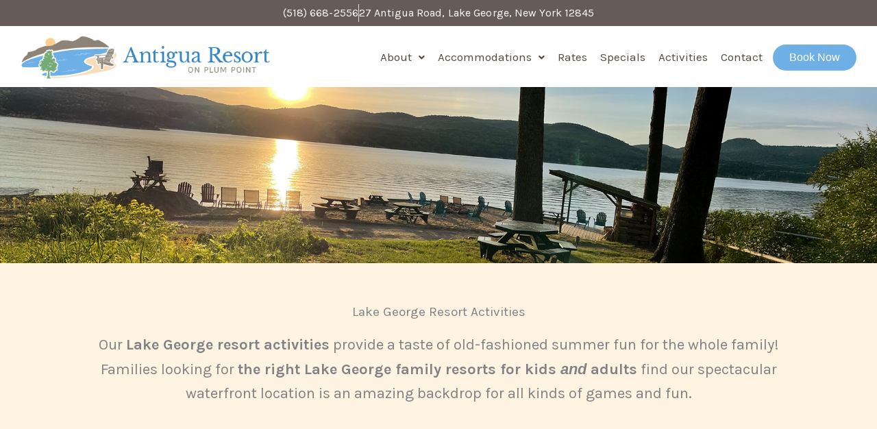

--- FILE ---
content_type: text/css
request_url: https://antigualakegeorge.com/wp-content/uploads/elementor/css/post-1522.css?ver=1767934005
body_size: 3274
content:
.elementor-1522 .elementor-element.elementor-element-923ae1a:not(.elementor-motion-effects-element-type-background), .elementor-1522 .elementor-element.elementor-element-923ae1a > .elementor-motion-effects-container > .elementor-motion-effects-layer{background-color:#696260;}.elementor-1522 .elementor-element.elementor-element-923ae1a > .elementor-background-overlay{opacity:0.83;transition:background 0.3s, border-radius 0.3s, opacity 0.3s;}.elementor-1522 .elementor-element.elementor-element-923ae1a{transition:background 0.3s, border 0.3s, border-radius 0.3s, box-shadow 0.3s;padding:56px 50px 65px 50px;}.elementor-1522 .elementor-element.elementor-element-be1f659.elementor-column > .elementor-widget-wrap{justify-content:center;}.elementor-1522 .elementor-element.elementor-element-be1f659 > .elementor-element-populated{margin:0px 0px 0px 0px;--e-column-margin-right:0px;--e-column-margin-left:0px;padding:0px 0px 0px 0px;}.elementor-1522 .elementor-element.elementor-element-e084e39{width:auto;max-width:auto;}.elementor-1522 .elementor-element.elementor-element-e084e39 > .elementor-widget-container{margin:0px 20px 0px 0px;padding:24px 0px 0px 0px;}.elementor-1522 .elementor-element.elementor-element-c477753{width:auto;max-width:auto;text-align:center;}.elementor-1522 .elementor-element.elementor-element-c477753 > .elementor-widget-container{margin:0px 0px 21px 0px;}.elementor-1522 .elementor-element.elementor-element-c477753 .elementor-heading-title{font-size:61px;line-height:1.2em;color:var( --e-global-color-astglobalcolor5 );}.elementor-1522 .elementor-element.elementor-element-6318be8 > .elementor-widget-container{margin:0px 0px -15px 0px;}.elementor-1522 .elementor-element.elementor-element-6318be8{text-align:center;font-size:21px;line-height:1.4em;color:var( --e-global-color-astglobalcolor5 );}.elementor-1522 .elementor-element.elementor-element-f1ce6ca > .elementor-container{max-width:798px;}.elementor-1522 .elementor-element.elementor-element-3e4a855.elementor-column > .elementor-widget-wrap{justify-content:center;}.elementor-1522 .elementor-element.elementor-element-3e4a855 > .elementor-element-populated{margin:0px 0px 0px 0px;--e-column-margin-right:0px;--e-column-margin-left:0px;padding:0px 0px 0px 0px;}.elementor-1522 .elementor-element.elementor-element-f967fa6 .gform-theme.gform-theme--framework.gform_wrapper .gform-theme-button:where(:not(.gform-theme-no-framework):not(.gform-theme__disable):not(.gform-theme__disable *):not(.gform-theme__disable-framework):not(.gform-theme__disable-framework *)),
				.elementor-1522 .elementor-element.elementor-element-f967fa6 .gform-theme.gform-theme--framework.gform_wrapper .button:where(:not(.gform-theme-no-framework):not(.gform-theme__disable):not(.gform-theme__disable *):not(.gform-theme__disable-framework):not(.gform-theme__disable-framework *)),
				.elementor-1522 .elementor-element.elementor-element-f967fa6 .gform-theme.gform-theme--framework.gform_wrapper :where(:not(.mce-splitbtn)) > button:not([id*="mceu_"]):not(.mce-open):where(:not(.gform-theme-no-framework):not(.gform-theme__disable):not(.gform-theme__disable *):not(.gform-theme__disable-framework):not(.gform-theme__disable-framework *)),
				.elementor-1522 .elementor-element.elementor-element-f967fa6 .gform-theme.gform-theme--framework.gform_wrapper button.button:where(:not(.gform-theme-no-framework):not(.gform-theme__disable):not(.gform-theme__disable *):not(.gform-theme__disable-framework):not(.gform-theme__disable-framework *)),
				.elementor-1522 .elementor-element.elementor-element-f967fa6 .gform-theme.gform-theme--framework.gform_wrapper input:is([type="submit"],
				.elementor-1522 .elementor-element.elementor-element-f967fa6 [type="button"],
				.elementor-1522 .elementor-element.elementor-element-f967fa6 [type="reset"]):where(:not(.gform-theme-no-framework):not(.gform-theme__disable):not(.gform-theme__disable *):not(.gform-theme__disable-framework):not(.gform-theme__disable-framework *)),
				.elementor-1522 .elementor-element.elementor-element-f967fa6 .gform-theme.gform-theme--framework.gform_wrapper input:is([type="submit"],
				.elementor-1522 .elementor-element.elementor-element-f967fa6 [type="button"],
				.elementor-1522 .elementor-element.elementor-element-f967fa6 [type="reset"]).button:where(:not(.gform-theme-no-framework):not(.gform-theme__disable):not(.gform-theme__disable *):not(.gform-theme__disable-framework):not(.gform-theme__disable-framework *)),
				.elementor-1522 .elementor-element.elementor-element-f967fa6 .gform-theme.gform-theme--framework.gform_wrapper input[type="submit"].button.gform_button:where(:not(.gform-theme-no-framework):not(.gform-theme__disable):not(.gform-theme__disable *):not(.gform-theme__disable-framework):not(.gform-theme__disable-framework *)),
				.elementor-1522 .elementor-element.elementor-element-f967fa6 .uael-gf-style input[type="submit"],
				.elementor-1522 .elementor-element.elementor-element-f967fa6 .uael-gf-style input[type="button"],
				.elementor-1522 .elementor-element.elementor-element-f967fa6 .uael-gf-style .gf_progressbar_percentage,
				.elementor-1522 .elementor-element.elementor-element-f967fa6 .uael-gf-style .gform_wrapper .percentbar_blue{background-color:var( --e-global-color-astglobalcolor5 );}.elementor-1522 .elementor-element.elementor-element-f967fa6 .gform-theme.gform-theme--framework.gform_wrapper .gform-theme-button:where(:not(.gform-theme-no-framework):not(.gform-theme__disable):not(.gform-theme__disable *):not(.gform-theme__disable-framework):not(.gform-theme__disable-framework *)):hover, 
				.elementor-1522 .elementor-element.elementor-element-f967fa6 .gform-theme.gform-theme--framework.gform_wrapper .button:where(:not(.gform-theme-no-framework):not(.gform-theme__disable):not(.gform-theme__disable *):not(.gform-theme__disable-framework):not(.gform-theme__disable-framework *)):hover, 
				.elementor-1522 .elementor-element.elementor-element-f967fa6 .gform-theme.gform-theme--framework.gform_wrapper :where(:not(.mce-splitbtn)) > button:not([id*="mceu_"]):not(.mce-open):where(:not(.gform-theme-no-framework):not(.gform-theme__disable):not(.gform-theme__disable *):not(.gform-theme__disable-framework):not(.gform-theme__disable-framework *)):hover, 
				.elementor-1522 .elementor-element.elementor-element-f967fa6 .gform-theme.gform-theme--framework.gform_wrapper button.button:where(:not(.gform-theme-no-framework):not(.gform-theme__disable):not(.gform-theme__disable *):not(.gform-theme__disable-framework):not(.gform-theme__disable-framework *)):hover, 
				.elementor-1522 .elementor-element.elementor-element-f967fa6 .gform-theme.gform-theme--framework.gform_wrapper input:is([type="submit"], 
				.elementor-1522 .elementor-element.elementor-element-f967fa6 [type="button"], 
				.elementor-1522 .elementor-element.elementor-element-f967fa6 [type="reset"]):where(:not(.gform-theme-no-framework):not(.gform-theme__disable):not(.gform-theme__disable *):not(.gform-theme__disable-framework):not(.gform-theme__disable-framework *)):hover, 
				.elementor-1522 .elementor-element.elementor-element-f967fa6 .gform-theme.gform-theme--framework.gform_wrapper input:is([type="submit"], 
				.elementor-1522 .elementor-element.elementor-element-f967fa6 [type="button"], 
				.elementor-1522 .elementor-element.elementor-element-f967fa6 [type="reset"]).button:where(:not(.gform-theme-no-framework):not(.gform-theme__disable):not(.gform-theme__disable *):not(.gform-theme__disable-framework):not(.gform-theme__disable-framework *)):hover, 
				.elementor-1522 .elementor-element.elementor-element-f967fa6 .gform-theme.gform-theme--framework.gform_wrapper input[type="submit"].button.gform_button:where(:not(.gform-theme-no-framework):not(.gform-theme__disable):not(.gform-theme__disable *):not(.gform-theme__disable-framework):not(.gform-theme__disable-framework *)):hover,
 				.elementor-1522 .elementor-element.elementor-element-f967fa6 .uael-gf-style input[type="submit"]:hover, .elementor-1522 .elementor-element.elementor-element-f967fa6 .uael-gf-style input[type="button"]:hover{background-color:var( --e-global-color-astglobalcolor1 );}.elementor-1522 .elementor-element.elementor-element-f967fa6 .uael-gf-style .gform_wrapper input[type=email],
					.elementor-1522 .elementor-element.elementor-element-f967fa6 .uael-gf-style .gform_wrapper input[type=text],
					.elementor-1522 .elementor-element.elementor-element-f967fa6 .uael-gf-style .gform_wrapper input[type=password],
					.elementor-1522 .elementor-element.elementor-element-f967fa6 .uael-gf-style .gform_wrapper input[type=url],
					.elementor-1522 .elementor-element.elementor-element-f967fa6 .uael-gf-style .gform_wrapper input[type=tel],
					.elementor-1522 .elementor-element.elementor-element-f967fa6 .uael-gf-style .gform_wrapper input[type=number],
					.elementor-1522 .elementor-element.elementor-element-f967fa6 .uael-gf-style .gform_wrapper input[type=date],
					.elementor-1522 .elementor-element.elementor-element-f967fa6 .uael-gf-style .gform_wrapper select,
					.elementor-1522 .elementor-element.elementor-element-f967fa6 .uael-gf-style .gform_wrapper .chosen-container-single .chosen-single,
					.elementor-1522 .elementor-element.elementor-element-f967fa6 .uael-gf-style .gform_wrapper .chosen-container-multi .chosen-choices,
					.elementor-1522 .elementor-element.elementor-element-f967fa6 .uael-gf-style .gform_wrapper textarea,
					.elementor-1522 .elementor-element.elementor-element-f967fa6 .uael-gf-style .gfield_checkbox input[type="checkbox"] + label:before,
					.elementor-1522 .elementor-element.elementor-element-f967fa6 .uael-gf-style .gfield_radio input[type="radio"] + label:before,
					.elementor-1522 .elementor-element.elementor-element-f967fa6:not(.uael-gf-check-default-yes)  .uael-gf-style .gfield_radio .gchoice_label label:before,
					.elementor-1522 .elementor-element.elementor-element-f967fa6 .uael-gf-style .gform_wrapper .gf_progressbar,
					.elementor-1522 .elementor-element.elementor-element-f967fa6 .uael-gf-style .ginput_container_consent input[type="checkbox"] + label:before{background-color:#FAFAFA00;}.elementor-1522 .elementor-element.elementor-element-f967fa6 .uael-gf-style .gsection{border-bottom-color:#FAFAFA00;}.elementor-1522 .elementor-element.elementor-element-f967fa6 .uael-gf-style .gform_wrapper .gfield input:not([type="radio"]):not([type="checkbox"]):not([type="submit"]):not([type="button"]):not([type="image"]):not([type="file"]),
					.elementor-1522 .elementor-element.elementor-element-f967fa6 .uael-gf-style .ginput_container select,
					.elementor-1522 .elementor-element.elementor-element-f967fa6 .uael-gf-style .ginput_container .chosen-single,
					.elementor-1522 .elementor-element.elementor-element-f967fa6 .uael-gf-style .ginput_container textarea,
					.elementor-1522 .elementor-element.elementor-element-f967fa6 .uael-gf-style .gform_wrapper .gfield input::placeholder,
					.elementor-1522 .elementor-element.elementor-element-f967fa6 .uael-gf-style .ginput_container textarea::placeholder,
					.elementor-1522 .elementor-element.elementor-element-f967fa6 .uael-gf-style .gfield_checkbox input[type="checkbox"]:checked + label:before,
					.elementor-1522 .elementor-element.elementor-element-f967fa6 .uael-gf-style .ginput_container_consent input[type="checkbox"] + label:before,
					.elementor-1522 .elementor-element.elementor-element-f967fa6 .uael-gf-style .uael-gf-select-custom:after {color:#FFFFFF;opacity:1;}.elementor-1522 .elementor-element.elementor-element-f967fa6 .uael-gf-style .gfield_radio input[type="radio"]:checked + label:before,
					.elementor-1522 .elementor-element.elementor-element-f967fa6 .uael-gf-style .gfield_radio .gchoice_button.uael-radio-active + .gchoice_label label:before{background-color:#FFFFFF;box-shadow:inset 0px 0px 0px 4px #FAFAFA00;}.elementor-1522 .elementor-element.elementor-element-f967fa6.elementor-widget-uael-gf-styler .uael-gf-style .gform_wrapper .gfield input::placeholder,
					.elementor-1522 .elementor-element.elementor-element-f967fa6.elementor-widget-uael-gf-styler .uael-gf-style .ginput_container textarea::placeholder{color:var( --e-global-color-astglobalcolor5 );opacity:var( --e-global-color-astglobalcolor5 );}.elementor-1522 .elementor-element.elementor-element-f967fa6 .uael-gf-style .gform_wrapper input[type=email],
					.elementor-1522 .elementor-element.elementor-element-f967fa6 .uael-gf-style .gform_wrapper input[type=text],
					.elementor-1522 .elementor-element.elementor-element-f967fa6 .uael-gf-style .gform_wrapper input[type=password],
					.elementor-1522 .elementor-element.elementor-element-f967fa6 .uael-gf-style .gform_wrapper input[type=url],
					.elementor-1522 .elementor-element.elementor-element-f967fa6 .uael-gf-style .gform_wrapper input[type=tel],
					.elementor-1522 .elementor-element.elementor-element-f967fa6 .uael-gf-style .gform_wrapper input[type=number],
					.elementor-1522 .elementor-element.elementor-element-f967fa6 .uael-gf-style .gform_wrapper input[type=date],
					.elementor-1522 .elementor-element.elementor-element-f967fa6 .uael-gf-style .gform_wrapper select,
					.elementor-1522 .elementor-element.elementor-element-f967fa6 .uael-gf-style .gform_wrapper .chosen-single,
					.elementor-1522 .elementor-element.elementor-element-f967fa6 .uael-gf-style .gform_wrapper textarea,
					.elementor-1522 .elementor-element.elementor-element-f967fa6 .uael-gf-style .gfield_checkbox input[type="checkbox"] + label:before,
					.elementor-1522 .elementor-element.elementor-element-f967fa6 .uael-gf-style .ginput_container_consent input[type="checkbox"] + label:before,
					.elementor-1522 .elementor-element.elementor-element-f967fa6 .uael-gf-style .gfield_radio input[type="radio"] + label:before,
					.elementor-1522 .elementor-element.elementor-element-f967fa6:not(.uael-gf-check-default-yes)  .uael-gf-style .gfield_radio .gchoice_label label:before{border-style:solid;}.elementor-1522 .elementor-element.elementor-element-f967fa6 .uael-gf-style .gform_wrapper input[type=email],
					.elementor-1522 .elementor-element.elementor-element-f967fa6 .uael-gf-style .gform_wrapper input[type=text],
					.elementor-1522 .elementor-element.elementor-element-f967fa6 .uael-gf-style .gform_wrapper input[type=password],
					.elementor-1522 .elementor-element.elementor-element-f967fa6 .uael-gf-style .gform_wrapper input[type=url],
					.elementor-1522 .elementor-element.elementor-element-f967fa6 .uael-gf-style .gform_wrapper input[type=tel],
					.elementor-1522 .elementor-element.elementor-element-f967fa6 .uael-gf-style .gform_wrapper input[type=number],
					.elementor-1522 .elementor-element.elementor-element-f967fa6 .uael-gf-style .gform_wrapper input[type=date],
					.elementor-1522 .elementor-element.elementor-element-f967fa6 .uael-gf-style .gform_wrapper select,
					.elementor-1522 .elementor-element.elementor-element-f967fa6 .uael-gf-style .gform_wrapper .chosen-single,
					.elementor-1522 .elementor-element.elementor-element-f967fa6 .uael-gf-style .gform_wrapper .chosen-choices,
					.elementor-1522 .elementor-element.elementor-element-f967fa6 .uael-gf-style .gform_wrapper .chosen-container .chosen-drop,
					.elementor-1522 .elementor-element.elementor-element-f967fa6 .uael-gf-style .gform_wrapper textarea,
					.elementor-1522 .elementor-element.elementor-element-f967fa6 .uael-gf-style .gfield_checkbox input[type="checkbox"] + label:before,
					.elementor-1522 .elementor-element.elementor-element-f967fa6 .uael-gf-style .ginput_container_consent input[type="checkbox"] + label:before,
					.elementor-1522 .elementor-element.elementor-element-f967fa6 .uael-gf-style .gfield_radio input[type="radio"] + label:before,
					.gchoice_label label:before,
					.elementor-1522 .elementor-element.elementor-element-f967fa6:not(.uael-gf-check-default-yes)  .uael-gf-style .gfield_radio .gchoice_label label:before{border-width:2px 2px 2px 2px;}.elementor-1522 .elementor-element.elementor-element-f967fa6 .uael-gf-style .gform_wrapper input[type=email],
						.elementor-1522 .elementor-element.elementor-element-f967fa6 .uael-gf-style .gform_wrapper input[type=text],
						.elementor-1522 .elementor-element.elementor-element-f967fa6 .uael-gf-style .gform_wrapper input[type=password],
						.elementor-1522 .elementor-element.elementor-element-f967fa6 .uael-gf-style .gform_wrapper input[type=url],
						.elementor-1522 .elementor-element.elementor-element-f967fa6 .uael-gf-style .gform_wrapper input[type=tel],
						.elementor-1522 .elementor-element.elementor-element-f967fa6 .uael-gf-style .gform_wrapper input[type=number],
						.elementor-1522 .elementor-element.elementor-element-f967fa6 .uael-gf-style .gform_wrapper input[type=date],
						.elementor-1522 .elementor-element.elementor-element-f967fa6 .uael-gf-style .gform_wrapper select,
						.elementor-1522 .elementor-element.elementor-element-f967fa6 .uael-gf-style .gform_wrapper .chosen-single,
						.elementor-1522 .elementor-element.elementor-element-f967fa6 .uael-gf-style .gform_wrapper .chosen-choices,
						.elementor-1522 .elementor-element.elementor-element-f967fa6 .uael-gf-style .gform_wrapper .chosen-container .chosen-drop,
						.elementor-1522 .elementor-element.elementor-element-f967fa6 .uael-gf-style .gform_wrapper textarea,
						.elementor-1522 .elementor-element.elementor-element-f967fa6 .uael-gf-style .gfield_checkbox input[type="checkbox"] + label:before,
						.elementor-1522 .elementor-element.elementor-element-f967fa6 .uael-gf-style .ginput_container_consent input[type="checkbox"] + label:before,
						.elementor-1522 .elementor-element.elementor-element-f967fa6 .uael-gf-style .gfield_radio input[type="radio"] + label:before,
						.elementor-1522 .elementor-element.elementor-element-f967fa6:not(.uael-gf-check-default-yes)  .uael-gf-style .gfield_radio .gchoice_label label:before{border-color:#CBC9C9;}.elementor-1522 .elementor-element.elementor-element-f967fa6 .uael-gf-style .gform_wrapper input[type=email],
					.elementor-1522 .elementor-element.elementor-element-f967fa6 .uael-gf-style .gform_wrapper input[type=text],
					.elementor-1522 .elementor-element.elementor-element-f967fa6 .uael-gf-style .gform_wrapper input[type=password],
					.elementor-1522 .elementor-element.elementor-element-f967fa6 .uael-gf-style .gform_wrapper input[type=url],
					.elementor-1522 .elementor-element.elementor-element-f967fa6 .uael-gf-style .gform_wrapper input[type=tel],
					.elementor-1522 .elementor-element.elementor-element-f967fa6 .uael-gf-style .gform_wrapper input[type=number],
					.elementor-1522 .elementor-element.elementor-element-f967fa6 .uael-gf-style .gform_wrapper input[type=date],
					.elementor-1522 .elementor-element.elementor-element-f967fa6 .uael-gf-style .gform_wrapper select,
					.elementor-1522 .elementor-element.elementor-element-f967fa6 .uael-gf-style .gform_wrapper .chosen-single,
					.elementor-1522 .elementor-element.elementor-element-f967fa6 .uael-gf-style .gform_wrapper .chosen-choices,
					.elementor-1522 .elementor-element.elementor-element-f967fa6 .uael-gf-style .gform_wrapper .chosen-container .chosen-drop,
					.elementor-1522 .elementor-element.elementor-element-f967fa6 .uael-gf-style .gform_wrapper textarea,
					.elementor-1522 .elementor-element.elementor-element-f967fa6 .uael-gf-style .gfield_checkbox input[type="checkbox"] + label:before,
					.elementor-1522 .elementor-element.elementor-element-f967fa6 .uael-gf-style .ginput_container_consent input[type="checkbox"] + label:before{border-radius:0px 0px 0px 0px;}.elementor-1522 .elementor-element.elementor-element-f967fa6 .uael-gf-style .gfield.gsection{border-bottom-style:solid;border-bottom-width:1px;}.elementor-1522 .elementor-element.elementor-element-f967fa6 .gform-theme.gform-theme--framework.gform_wrapper .gform-theme-button:where(:not(.gform-theme-no-framework):not(.gform-theme__disable):not(.gform-theme__disable *):not(.gform-theme__disable-framework):not(.gform-theme__disable-framework *)),
					.elementor-1522 .elementor-element.elementor-element-f967fa6 .gform-theme.gform-theme--framework.gform_wrapper .button:where(:not(.gform-theme-no-framework):not(.gform-theme__disable):not(.gform-theme__disable *):not(.gform-theme__disable-framework):not(.gform-theme__disable-framework *)),
					.elementor-1522 .elementor-element.elementor-element-f967fa6 .gform-theme.gform-theme--framework.gform_wrapper :where(:not(.mce-splitbtn)) > button:not([id*="mceu_"]):not(.mce-open):where(:not(.gform-theme-no-framework):not(.gform-theme__disable):not(.gform-theme__disable *):not(.gform-theme__disable-framework):not(.gform-theme__disable-framework *)),
					.elementor-1522 .elementor-element.elementor-element-f967fa6 .gform-theme.gform-theme--framework.gform_wrapper button.button:where(:not(.gform-theme-no-framework):not(.gform-theme__disable):not(.gform-theme__disable *):not(.gform-theme__disable-framework):not(.gform-theme__disable-framework *)),
					.elementor-1522 .elementor-element.elementor-element-f967fa6 .gform-theme.gform-theme--framework.gform_wrapper input:is([type="submit"],
					.elementor-1522 .elementor-element.elementor-element-f967fa6 [type="button"],
					.elementor-1522 .elementor-element.elementor-element-f967fa6 [type="reset"]):where(:not(.gform-theme-no-framework):not(.gform-theme__disable):not(.gform-theme__disable *):not(.gform-theme__disable-framework):not(.gform-theme__disable-framework *)),
					.elementor-1522 .elementor-element.elementor-element-f967fa6 .gform-theme.gform-theme--framework.gform_wrapper input:is([type="submit"],
					.elementor-1522 .elementor-element.elementor-element-f967fa6 [type="button"],
					.elementor-1522 .elementor-element.elementor-element-f967fa6 [type="reset"]).button:where(:not(.gform-theme-no-framework):not(.gform-theme__disable):not(.gform-theme__disable *):not(.gform-theme__disable-framework):not(.gform-theme__disable-framework *)),
					.elementor-1522 .elementor-element.elementor-element-f967fa6 .gform-theme.gform-theme--framework.gform_wrapper input[type="submit"].button.gform_button:where(:not(.gform-theme-no-framework):not(.gform-theme__disable):not(.gform-theme__disable *):not(.gform-theme__disable-framework):not(.gform-theme__disable-framework *)){padding:16px 55px 16px 55px;color:var( --e-global-color-astglobalcolor2 );}.elementor-1522 .elementor-element.elementor-element-f967fa6 .uael-gf-style input[type="submit"],
            		.elementor-1522 .elementor-element.elementor-element-f967fa6 .uael-gf-style input[type="button"],
            		.elementor-1522 .elementor-element.elementor-element-f967fa6 .uael-gf-style .gf_progressbar_percentage,
            		.elementor-1522 .elementor-element.elementor-element-f967fa6 .uael-gf-style .gform_wrapper .percentbar_blue{padding:16px 55px 16px 55px;}.elementor-1522 .elementor-element.elementor-element-f967fa6 .uael-gf-style input[type="submit"],
					.elementor-1522 .elementor-element.elementor-element-f967fa6 .uael-gf-style input[type="button"]{color:var( --e-global-color-astglobalcolor2 );}.elementor-1522 .elementor-element.elementor-element-f967fa6 .uael-gf-style input[type="submit"],
					.elementor-1522 .elementor-element.elementor-element-f967fa6 .uael-gf-style input[type="button"],
					.elementor-1522 .elementor-element.elementor-element-f967fa6 .gform-theme.gform-theme--framework.gform_wrapper .gform-theme-button:where(:not(.gform-theme-no-framework):not(.gform-theme__disable):not(.gform-theme__disable *):not(.gform-theme__disable-framework):not(.gform-theme__disable-framework *)),
					.elementor-1522 .elementor-element.elementor-element-f967fa6 .gform-theme.gform-theme--framework.gform_wrapper .button:where(:not(.gform-theme-no-framework):not(.gform-theme__disable):not(.gform-theme__disable *):not(.gform-theme__disable-framework):not(.gform-theme__disable-framework *)),
					.elementor-1522 .elementor-element.elementor-element-f967fa6 .gform-theme.gform-theme--framework.gform_wrapper :where(:not(.mce-splitbtn)) > button:not([id*="mceu_"]):not(.mce-open):where(:not(.gform-theme-no-framework):not(.gform-theme__disable):not(.gform-theme__disable *):not(.gform-theme__disable-framework):not(.gform-theme__disable-framework *)),
					.elementor-1522 .elementor-element.elementor-element-f967fa6 .gform-theme.gform-theme--framework.gform_wrapper button.button:where(:not(.gform-theme-no-framework):not(.gform-theme__disable):not(.gform-theme__disable *):not(.gform-theme__disable-framework):not(.gform-theme__disable-framework *)),
					.elementor-1522 .elementor-element.elementor-element-f967fa6 .gform-theme.gform-theme--framework.gform_wrapper input:is([type="submit"],
					.elementor-1522 .elementor-element.elementor-element-f967fa6 [type="button"],
					.elementor-1522 .elementor-element.elementor-element-f967fa6 [type="reset"]):where(:not(.gform-theme-no-framework):not(.gform-theme__disable):not(.gform-theme__disable *):not(.gform-theme__disable-framework):not(.gform-theme__disable-framework *)),
					.elementor-1522 .elementor-element.elementor-element-f967fa6 .gform-theme.gform-theme--framework.gform_wrapper input:is([type="submit"],
					.elementor-1522 .elementor-element.elementor-element-f967fa6 [type="button"],
					.elementor-1522 .elementor-element.elementor-element-f967fa6 [type="reset"]).button:where(:not(.gform-theme-no-framework):not(.gform-theme__disable):not(.gform-theme__disable *):not(.gform-theme__disable-framework):not(.gform-theme__disable-framework *)),
					.elementor-1522 .elementor-element.elementor-element-f967fa6 .gform-theme.gform-theme--framework.gform_wrapper input[type="submit"].button.gform_button:where(:not(.gform-theme-no-framework):not(.gform-theme__disable):not(.gform-theme__disable *):not(.gform-theme__disable-framework):not(.gform-theme__disable-framework *)){border-radius:40px 40px 40px 40px;}.elementor-1522 .elementor-element.elementor-element-f967fa6 .gform-theme.gform-theme--framework.gform_wrapper .gform-theme-button:where(:not(.gform-theme-no-framework):not(.gform-theme__disable):not(.gform-theme__disable *):not(.gform-theme__disable-framework):not(.gform-theme__disable-framework *)):hover, 
					.elementor-1522 .elementor-element.elementor-element-f967fa6 .gform-theme.gform-theme--framework.gform_wrapper .button:where(:not(.gform-theme-no-framework):not(.gform-theme__disable):not(.gform-theme__disable *):not(.gform-theme__disable-framework):not(.gform-theme__disable-framework *)):hover, 
					.elementor-1522 .elementor-element.elementor-element-f967fa6 .gform-theme.gform-theme--framework.gform_wrapper :where(:not(.mce-splitbtn)) > button:not([id*="mceu_"]):not(.mce-open):where(:not(.gform-theme-no-framework):not(.gform-theme__disable):not(.gform-theme__disable *):not(.gform-theme__disable-framework):not(.gform-theme__disable-framework *)):hover, 
					.elementor-1522 .elementor-element.elementor-element-f967fa6 .gform-theme.gform-theme--framework.gform_wrapper button.button:where(:not(.gform-theme-no-framework):not(.gform-theme__disable):not(.gform-theme__disable *):not(.gform-theme__disable-framework):not(.gform-theme__disable-framework *)):hover, 
					.elementor-1522 .elementor-element.elementor-element-f967fa6 .gform-theme.gform-theme--framework.gform_wrapper input:is([type="submit"], 
					.elementor-1522 .elementor-element.elementor-element-f967fa6 [type="button"], 
					.elementor-1522 .elementor-element.elementor-element-f967fa6 [type="reset"]):where(:not(.gform-theme-no-framework):not(.gform-theme__disable):not(.gform-theme__disable *):not(.gform-theme__disable-framework):not(.gform-theme__disable-framework *)):hover, 
					.elementor-1522 .elementor-element.elementor-element-f967fa6 .gform-theme.gform-theme--framework.gform_wrapper input:is([type="submit"], 
					.elementor-1522 .elementor-element.elementor-element-f967fa6 [type="button"], 
					.elementor-1522 .elementor-element.elementor-element-f967fa6 [type="reset"]).button:where(:not(.gform-theme-no-framework):not(.gform-theme__disable):not(.gform-theme__disable *):not(.gform-theme__disable-framework):not(.gform-theme__disable-framework *)):hover, 
					.elementor-1522 .elementor-element.elementor-element-f967fa6 .gform-theme.gform-theme--framework.gform_wrapper input[type="submit"].button.gform_button:where(:not(.gform-theme-no-framework):not(.gform-theme__disable):not(.gform-theme__disable *):not(.gform-theme__disable-framework):not(.gform-theme__disable-framework *)):hover{color:#FFFFFF;}.elementor-1522 .elementor-element.elementor-element-f967fa6 .uael-gf-style input[type="submit"]:hover, .elementor-1522 .elementor-element.elementor-element-f967fa6 .uael-gf-style input[type="button"]:hover{color:#FFFFFF;}.elementor-1522 .elementor-element.elementor-element-f967fa6 .uael-gf-style .gform_wrapper .gfield_description.validation_message{color:#ff0000;}.elementor-1522 .elementor-element.elementor-element-f967fa6 .uael-gf-style .gform_wrapper div.validation_error,
					.elementor-1522 .elementor-element.elementor-element-f967fa6 .uael-gf-style .gform_wrapper div.gform_validation_errors h2{color:#cccccc;}.elementor-1522 .elementor-element.elementor-element-f967fa6 .uael-gf-style .gform_wrapper div.validation_error,
					.elementor-1522 .elementor-element.elementor-element-f967fa6 .uael-gf-style .gform_wrapper div.gform_validation_errors{border-color:#ff0000 !important;border-top:2px;border-right:2px;border-bottom:2px;border-left:2px;border-style:solid;padding:10px 10px 10px 10px;}.elementor-1522 .elementor-element.elementor-element-f967fa6 .uael-gf-style .gform_confirmation_message{color:#008000;}.elementor-1522 .elementor-element.elementor-element-f967fa6 .uael-gf-style input[type=submit], .elementor-1522 .elementor-element.elementor-element-f967fa6 .uael-gf-style input[type="button"], 
				.elementor-1522 .elementor-element.elementor-element-f967fa6 .uael-gf-style .gform-theme.gform-theme--framework.gform_wrapper input[type=submit], 
				.elementor-1522 .elementor-element.elementor-element-f967fa6 .uael-gf-style .gform_wrapper input[type="button"]{font-size:19px;text-transform:uppercase;letter-spacing:1.2px;}.elementor-1522 .elementor-element.elementor-element-97705b4:not(.elementor-motion-effects-element-type-background), .elementor-1522 .elementor-element.elementor-element-97705b4 > .elementor-motion-effects-container > .elementor-motion-effects-layer{background-color:#3579B1;}.elementor-1522 .elementor-element.elementor-element-97705b4{transition:background 0.3s, border 0.3s, border-radius 0.3s, box-shadow 0.3s;margin-top:0px;margin-bottom:0px;padding:69px 50px 50px 50px;}.elementor-1522 .elementor-element.elementor-element-97705b4 > .elementor-background-overlay{transition:background 0.3s, border-radius 0.3s, opacity 0.3s;}.elementor-1522 .elementor-element.elementor-element-0aa1ecd > .elementor-element-populated{margin:0px 40px 0px 0px;--e-column-margin-right:40px;--e-column-margin-left:0px;padding:0px 0px 0px 0px;}.elementor-1522 .elementor-element.elementor-element-28e751f{text-align:left;}.elementor-bc-flex-widget .elementor-1522 .elementor-element.elementor-element-2ed85df.elementor-column .elementor-widget-wrap{align-items:flex-start;}.elementor-1522 .elementor-element.elementor-element-2ed85df.elementor-column.elementor-element[data-element_type="column"] > .elementor-widget-wrap.elementor-element-populated{align-content:flex-start;align-items:flex-start;}.elementor-1522 .elementor-element.elementor-element-2ed85df > .elementor-element-populated{margin:13px 0px 0px 0px;--e-column-margin-right:0px;--e-column-margin-left:0px;padding:0px 0px 0px 0px;}.elementor-1522 .elementor-element.elementor-element-a4b6e16 .elementor-icon-list-items:not(.elementor-inline-items) .elementor-icon-list-item:not(:last-child){padding-block-end:calc(11px/2);}.elementor-1522 .elementor-element.elementor-element-a4b6e16 .elementor-icon-list-items:not(.elementor-inline-items) .elementor-icon-list-item:not(:first-child){margin-block-start:calc(11px/2);}.elementor-1522 .elementor-element.elementor-element-a4b6e16 .elementor-icon-list-items.elementor-inline-items .elementor-icon-list-item{margin-inline:calc(11px/2);}.elementor-1522 .elementor-element.elementor-element-a4b6e16 .elementor-icon-list-items.elementor-inline-items{margin-inline:calc(-11px/2);}.elementor-1522 .elementor-element.elementor-element-a4b6e16 .elementor-icon-list-items.elementor-inline-items .elementor-icon-list-item:after{inset-inline-end:calc(-11px/2);}.elementor-1522 .elementor-element.elementor-element-a4b6e16 .elementor-icon-list-icon i{color:var( --e-global-color-astglobalcolor5 );transition:color 0.3s;}.elementor-1522 .elementor-element.elementor-element-a4b6e16 .elementor-icon-list-icon svg{fill:var( --e-global-color-astglobalcolor5 );transition:fill 0.3s;}.elementor-1522 .elementor-element.elementor-element-a4b6e16{--e-icon-list-icon-size:14px;--e-icon-list-icon-align:left;--e-icon-list-icon-margin:0 calc(var(--e-icon-list-icon-size, 1em) * 0.25) 0 0;--icon-vertical-align:flex-start;--icon-vertical-offset:6px;}.elementor-1522 .elementor-element.elementor-element-a4b6e16 .elementor-icon-list-icon{padding-inline-end:1px;}.elementor-1522 .elementor-element.elementor-element-a4b6e16 .elementor-icon-list-item > .elementor-icon-list-text, .elementor-1522 .elementor-element.elementor-element-a4b6e16 .elementor-icon-list-item > a{font-size:19px;}.elementor-1522 .elementor-element.elementor-element-a4b6e16 .elementor-icon-list-text{color:var( --e-global-color-astglobalcolor5 );transition:color 0.3s;}.elementor-bc-flex-widget .elementor-1522 .elementor-element.elementor-element-abb7a42.elementor-column .elementor-widget-wrap{align-items:flex-start;}.elementor-1522 .elementor-element.elementor-element-abb7a42.elementor-column.elementor-element[data-element_type="column"] > .elementor-widget-wrap.elementor-element-populated{align-content:flex-start;align-items:flex-start;}.elementor-1522 .elementor-element.elementor-element-abb7a42 > .elementor-element-populated{margin:17px 0px 0px 0px;--e-column-margin-right:0px;--e-column-margin-left:0px;padding:0px 0px 0px 0px;}.elementor-1522 .elementor-element.elementor-element-faac72f .elementor-button{background-color:#5190C300;fill:var( --e-global-color-astglobalcolor5 );color:var( --e-global-color-astglobalcolor5 );border-style:solid;border-width:2px 2px 2px 2px;border-color:var( --e-global-color-astglobalcolor5 );padding:13px 22px 13px 22px;}.elementor-1522 .elementor-element.elementor-element-faac72f .elementor-button:hover, .elementor-1522 .elementor-element.elementor-element-faac72f .elementor-button:focus{background-color:#FFFFFF;color:var( --e-global-color-astglobalcolor0 );}.elementor-1522 .elementor-element.elementor-element-faac72f > .elementor-widget-container{margin:0px 0px 0px 20px;padding:0px 0px 0px 0px;}.elementor-1522 .elementor-element.elementor-element-faac72f .elementor-button:hover svg, .elementor-1522 .elementor-element.elementor-element-faac72f .elementor-button:focus svg{fill:var( --e-global-color-astglobalcolor0 );}.elementor-1522 .elementor-element.elementor-element-09cf263:not(.elementor-motion-effects-element-type-background), .elementor-1522 .elementor-element.elementor-element-09cf263 > .elementor-motion-effects-container > .elementor-motion-effects-layer{background-color:#3579B1;}.elementor-1522 .elementor-element.elementor-element-09cf263{transition:background 0.3s, border 0.3s, border-radius 0.3s, box-shadow 0.3s;padding:0px 50px 29px 50px;}.elementor-1522 .elementor-element.elementor-element-09cf263 > .elementor-background-overlay{transition:background 0.3s, border-radius 0.3s, opacity 0.3s;}.elementor-bc-flex-widget .elementor-1522 .elementor-element.elementor-element-5e1b871.elementor-column .elementor-widget-wrap{align-items:center;}.elementor-1522 .elementor-element.elementor-element-5e1b871.elementor-column.elementor-element[data-element_type="column"] > .elementor-widget-wrap.elementor-element-populated{align-content:center;align-items:center;}.elementor-1522 .elementor-element.elementor-element-5e1b871.elementor-column > .elementor-widget-wrap{justify-content:center;}.elementor-1522 .elementor-element.elementor-element-5e1b871 > .elementor-element-populated{margin:0px 0px 0px 0px;--e-column-margin-right:0px;--e-column-margin-left:0px;padding:0px 0px 0px 0px;}.elementor-1522 .elementor-element.elementor-element-ec229dd .menu-item a.uael-menu-item,.elementor-1522 .elementor-element.elementor-element-ec229dd .menu-item a.uael-sub-menu-item{padding-left:15px;padding-right:15px;}.elementor-1522 .elementor-element.elementor-element-ec229dd .menu-item a.uael-menu-item, .elementor-1522 .elementor-element.elementor-element-ec229dd .menu-item a.uael-sub-menu-item{padding-top:15px;padding-bottom:15px;}.elementor-1522 .elementor-element.elementor-element-ec229dd ul.sub-menu{width:220px;}.elementor-1522 .elementor-element.elementor-element-ec229dd .sub-menu li a.uael-sub-menu-item,
						.elementor-1522 .elementor-element.elementor-element-ec229dd nav.uael-dropdown li a.uael-menu-item,
						.elementor-1522 .elementor-element.elementor-element-ec229dd nav.uael-dropdown li a.uael-sub-menu-item,
						.elementor-1522 .elementor-element.elementor-element-ec229dd nav.uael-dropdown-expandible li a.uael-menu-item,
						.elementor-1522 .elementor-element.elementor-element-ec229dd nav.uael-dropdown-expandible li a.uael-sub-menu-item{padding-left:15px;padding-right:15px;}.elementor-1522 .elementor-element.elementor-element-ec229dd .sub-menu a.uael-sub-menu-item,
						 .elementor-1522 .elementor-element.elementor-element-ec229dd nav.uael-dropdown li a.uael-menu-item,
						 .elementor-1522 .elementor-element.elementor-element-ec229dd nav.uael-dropdown li a.uael-sub-menu-item,
						 .elementor-1522 .elementor-element.elementor-element-ec229dd nav.uael-dropdown-expandible li a.uael-menu-item,
						 .elementor-1522 .elementor-element.elementor-element-ec229dd nav.uael-dropdown-expandible li a.uael-sub-menu-item{padding-top:15px;padding-bottom:15px;}.elementor-1522 .elementor-element.elementor-element-ec229dd{width:auto;max-width:auto;}.elementor-1522 .elementor-element.elementor-element-ec229dd .menu-item a.uael-menu-item{font-family:"Karla", Sans-serif;font-size:19px;font-weight:500;text-transform:uppercase;letter-spacing:1.4px;}.elementor-1522 .elementor-element.elementor-element-ec229dd .menu-item a.uael-menu-item:not(.elementor-button), .elementor-1522 .elementor-element.elementor-element-ec229dd .sub-menu a.uael-sub-menu-item{color:var( --e-global-color-astglobalcolor5 );}.elementor-1522 .elementor-element.elementor-element-ec229dd .sub-menu,
								.elementor-1522 .elementor-element.elementor-element-ec229dd nav.uael-dropdown,
								.elementor-1522 .elementor-element.elementor-element-ec229dd .uael-nav-menu nav.uael-dropdown-expandible,
								.elementor-1522 .elementor-element.elementor-element-ec229dd .uael-nav-menu nav.uael-dropdown-expandible .menu-item a.uael-menu-item,
								.elementor-1522 .elementor-element.elementor-element-ec229dd .uael-nav-menu nav.uael-dropdown-expandible .menu-item .sub-menu,
								.elementor-1522 .elementor-element.elementor-element-ec229dd nav.uael-dropdown .menu-item a.uael-menu-item,
								.elementor-1522 .elementor-element.elementor-element-ec229dd nav.uael-dropdown .menu-item a.uael-sub-menu-item{background-color:#fff;}.elementor-1522 .elementor-element.elementor-element-ec229dd .sub-menu li.menu-item:not(:last-child),
						.elementor-1522 .elementor-element.elementor-element-ec229dd nav.uael-dropdown li.menu-item:not(:last-child),
						.elementor-1522 .elementor-element.elementor-element-ec229dd nav.uael-dropdown-expandible li.menu-item:not(:last-child){border-bottom-style:solid;border-bottom-color:#c4c4c4;border-bottom-width:1px;}.elementor-1522 .elementor-element.elementor-element-1337109{--grid-template-columns:repeat(0, auto);width:auto;max-width:auto;--icon-size:32px;--grid-column-gap:0px;--grid-row-gap:0px;}.elementor-1522 .elementor-element.elementor-element-1337109 .elementor-widget-container{text-align:right;}.elementor-1522 .elementor-element.elementor-element-1337109 > .elementor-widget-container{margin:0px 0px 0px 30px;padding:0px 0px 0px 0px;}.elementor-1522 .elementor-element.elementor-element-1337109 .elementor-social-icon{background-color:var( --e-global-color-astglobalcolor0 );}.elementor-1522 .elementor-element.elementor-element-1337109 .elementor-social-icon i{color:var( --e-global-color-astglobalcolor5 );}.elementor-1522 .elementor-element.elementor-element-1337109 .elementor-social-icon svg{fill:var( --e-global-color-astglobalcolor5 );}.elementor-1522 .elementor-element.elementor-element-a4cd643:not(.elementor-motion-effects-element-type-background), .elementor-1522 .elementor-element.elementor-element-a4cd643 > .elementor-motion-effects-container > .elementor-motion-effects-layer{background-color:#3579B1;}.elementor-1522 .elementor-element.elementor-element-a4cd643{transition:background 0.3s, border 0.3s, border-radius 0.3s, box-shadow 0.3s;color:var( --e-global-color-astglobalcolor5 );padding:0px 50px 0px 50px;}.elementor-1522 .elementor-element.elementor-element-a4cd643 > .elementor-background-overlay{transition:background 0.3s, border-radius 0.3s, opacity 0.3s;}.elementor-1522 .elementor-element.elementor-element-a4cd643 a{color:var( --e-global-color-astglobalcolor5 );}.elementor-1522 .elementor-element.elementor-element-a4cd643 a:hover{color:#DAEEFF;}.elementor-1522 .elementor-element.elementor-element-8faed4f > .elementor-element-populated{border-style:solid;border-width:1px 0px 0px 0px;border-color:#80AED3;margin:0px 0px 0px 0px;--e-column-margin-right:0px;--e-column-margin-left:0px;padding:23px 0px 0px 0px;}.elementor-1522 .elementor-element.elementor-element-8faed4f > .elementor-element-populated, .elementor-1522 .elementor-element.elementor-element-8faed4f > .elementor-element-populated > .elementor-background-overlay, .elementor-1522 .elementor-element.elementor-element-8faed4f > .elementor-background-slideshow{border-radius:0px 0px 0px 0px;}.elementor-1522 .elementor-element.elementor-element-cd0560d{text-align:center;font-size:15px;color:var( --e-global-color-astglobalcolor5 );}@media(min-width:768px){.elementor-1522 .elementor-element.elementor-element-0aa1ecd{width:41%;}.elementor-1522 .elementor-element.elementor-element-2ed85df{width:38.553%;}.elementor-1522 .elementor-element.elementor-element-abb7a42{width:20%;}}@media(max-width:1366px) and (min-width:768px){.elementor-1522 .elementor-element.elementor-element-0aa1ecd{width:40%;}.elementor-1522 .elementor-element.elementor-element-2ed85df{width:45%;}}@media(max-width:1024px) and (min-width:768px){.elementor-1522 .elementor-element.elementor-element-0aa1ecd{width:100%;}.elementor-1522 .elementor-element.elementor-element-2ed85df{width:60%;}.elementor-1522 .elementor-element.elementor-element-abb7a42{width:40%;}}@media(max-width:1366px){.elementor-1522 .elementor-element.elementor-element-e084e39 > .elementor-widget-container{padding:13px 0px 0px 0px;}.elementor-1522 .elementor-element.elementor-element-e084e39 img{width:37px;height:41px;object-fit:contain;}.elementor-1522 .elementor-element.elementor-element-c477753 .elementor-heading-title{font-size:51px;}.elementor-1522 .elementor-element.elementor-element-97705b4{padding:58px 50px 50px 50px;}.elementor-1522 .elementor-element.elementor-element-28e751f img{width:401px;height:87px;object-fit:contain;}.elementor-1522 .elementor-element.elementor-element-ec229dd .menu-item a.uael-menu-item{font-size:17px;}.elementor-1522 .elementor-element.elementor-element-1337109{--icon-size:27px;}}@media(max-width:1024px){.elementor-1522 .elementor-element.elementor-element-923ae1a{padding:31px 80px 32px 80px;}.elementor-1522 .elementor-element.elementor-element-e084e39 > .elementor-widget-container{margin:2px 2px 0px 0px;padding:0px 0px 0px 0px;}.elementor-1522 .elementor-element.elementor-element-e084e39 img{width:52%;height:46px;object-fit:contain;}.elementor-1522 .elementor-element.elementor-element-c477753 > .elementor-widget-container{margin:0px 0px 12px 0px;}.elementor-1522 .elementor-element.elementor-element-c477753 .elementor-heading-title{font-size:39px;}.elementor-1522 .elementor-element.elementor-element-6318be8 > .elementor-widget-container{margin:0px 0px -30px 0px;}.elementor-1522 .elementor-element.elementor-element-6318be8{font-size:18px;}.elementor-1522 .elementor-element.elementor-element-f967fa6 .uael-gf-style .gform_wrapper .gfield input:not([type="radio"]):not([type="checkbox"]):not([type="submit"]):not([type="button"]):not([type="image"]):not([type="file"]),
				 .elementor-1522 .elementor-element.elementor-element-f967fa6 .uael-gf-style .ginput_container select,
				 .elementor-1522 .elementor-element.elementor-element-f967fa6 .uael-gf-style .ginput_container .chosen-single,
				 .elementor-1522 .elementor-element.elementor-element-f967fa6 .uael-gf-style .ginput_container textarea,
				 .elementor-1522 .elementor-element.elementor-element-f967fa6 .uael-gf-style .uael-gf-select-custom{font-size:16px;}.elementor-1522 .elementor-element.elementor-element-f967fa6 .uael-gf-style input[type=submit], .elementor-1522 .elementor-element.elementor-element-f967fa6 .uael-gf-style input[type="button"], 
				.elementor-1522 .elementor-element.elementor-element-f967fa6 .uael-gf-style .gform-theme.gform-theme--framework.gform_wrapper input[type=submit], 
				.elementor-1522 .elementor-element.elementor-element-f967fa6 .uael-gf-style .gform_wrapper input[type="button"]{font-size:15px;}.elementor-1522 .elementor-element.elementor-element-97705b4{padding:30px 30px 30px 30px;}.elementor-1522 .elementor-element.elementor-element-0aa1ecd.elementor-column > .elementor-widget-wrap{justify-content:center;}.elementor-1522 .elementor-element.elementor-element-0aa1ecd > .elementor-element-populated{margin:0px 0px 24px 0px;--e-column-margin-right:0px;--e-column-margin-left:0px;}.elementor-1522 .elementor-element.elementor-element-28e751f{text-align:center;}.elementor-1522 .elementor-element.elementor-element-28e751f img{width:59%;height:66px;object-fit:contain;}.elementor-1522 .elementor-element.elementor-element-2ed85df > .elementor-element-populated{margin:0px 0px 0px 0px;--e-column-margin-right:0px;--e-column-margin-left:0px;}.elementor-1522 .elementor-element.elementor-element-a4b6e16 .elementor-icon-list-item > .elementor-icon-list-text, .elementor-1522 .elementor-element.elementor-element-a4b6e16 .elementor-icon-list-item > a{font-size:18px;}.elementor-1522 .elementor-element.elementor-element-abb7a42 > .elementor-element-populated{margin:0px 0px 0px 0px;--e-column-margin-right:0px;--e-column-margin-left:0px;}.elementor-1522 .elementor-element.elementor-element-faac72f .elementor-button{font-size:15px;}.elementor-1522 .elementor-element.elementor-element-09cf263{padding:0px 30px 29px 30px;}body:not(.rtl) .elementor-1522 .elementor-element.elementor-element-ec229dd .uael-nav-menu__layout-horizontal .uael-nav-menu > li.menu-item:not(:last-child){margin-right:0px;}body.rtl .elementor-1522 .elementor-element.elementor-element-ec229dd .uael-nav-menu__layout-horizontal .uael-nav-menu > li.menu-item:not(:last-child){margin-left:0px;}.elementor-1522 .elementor-element.elementor-element-ec229dd nav:not(.uael-nav-menu__layout-horizontal) .uael-nav-menu > li.menu-item:not(:last-child){margin-bottom:0;}body:not(.rtl) .elementor-1522 .elementor-element.elementor-element-ec229dd.uael-nav-menu__breakpoint-tablet .uael-nav-menu__layout-horizontal .uael-nav-menu > li.menu-item:not(:last-child){margin-right:0px;}.elementor-1522 .elementor-element.elementor-element-ec229dd .menu-item a.uael-menu-item{font-size:16px;line-height:0.8em;letter-spacing:0.5px;}.elementor-1522 .elementor-element.elementor-element-1337109 > .elementor-widget-container{margin:0px 0px 0px 0px;}}@media(max-width:767px){.elementor-1522 .elementor-element.elementor-element-923ae1a{padding:31px 30px 31px 30px;}.elementor-1522 .elementor-element.elementor-element-e084e39{width:100%;max-width:100%;}.elementor-1522 .elementor-element.elementor-element-e084e39 > .elementor-widget-container{margin:0px 0px 0px 0px;}.elementor-1522 .elementor-element.elementor-element-e084e39 img{width:12%;height:31px;}.elementor-1522 .elementor-element.elementor-element-6318be8{font-size:16px;}.elementor-1522 .elementor-element.elementor-element-f967fa6 .uael-gf-style .gform_wrapper input[type=email],
					.elementor-1522 .elementor-element.elementor-element-f967fa6 .uael-gf-style .gform_wrapper input[type=text],
					.elementor-1522 .elementor-element.elementor-element-f967fa6 .uael-gf-style .gform_wrapper input[type=password],
					.elementor-1522 .elementor-element.elementor-element-f967fa6 .uael-gf-style .gform_wrapper input[type=url],
					.elementor-1522 .elementor-element.elementor-element-f967fa6 .uael-gf-style .gform_wrapper input[type=tel],
					.elementor-1522 .elementor-element.elementor-element-f967fa6 .uael-gf-style .gform_wrapper input[type=number],
					.elementor-1522 .elementor-element.elementor-element-f967fa6 .uael-gf-style .gform_wrapper input[type=date],
					.elementor-1522 .elementor-element.elementor-element-f967fa6 .uael-gf-style .gform_wrapper select,
					.elementor-1522 .elementor-element.elementor-element-f967fa6 .uael-gf-style .gform_wrapper .chosen-single,
					.elementor-1522 .elementor-element.elementor-element-f967fa6 .uael-gf-style .gform_wrapper .chosen-choices,
					.elementor-1522 .elementor-element.elementor-element-f967fa6 .uael-gf-style .gform_wrapper .chosen-container .chosen-drop,
					.elementor-1522 .elementor-element.elementor-element-f967fa6 .uael-gf-style .gform_wrapper textarea,
					.elementor-1522 .elementor-element.elementor-element-f967fa6 .uael-gf-style .gfield_checkbox input[type="checkbox"] + label:before,
					.elementor-1522 .elementor-element.elementor-element-f967fa6 .uael-gf-style .ginput_container_consent input[type="checkbox"] + label:before{border-radius:40px 40px 40px 40px;}.elementor-1522 .elementor-element.elementor-element-97705b4{padding:34px 30px 30px 30px;}.elementor-1522 .elementor-element.elementor-element-28e751f img{width:100%;height:59px;}.elementor-1522 .elementor-element.elementor-element-2ed85df > .elementor-element-populated{margin:0px 0px 35px 0px;--e-column-margin-right:0px;--e-column-margin-left:0px;}.elementor-1522 .elementor-element.elementor-element-a4b6e16 .elementor-icon-list-items:not(.elementor-inline-items) .elementor-icon-list-item:not(:last-child){padding-block-end:calc(20px/2);}.elementor-1522 .elementor-element.elementor-element-a4b6e16 .elementor-icon-list-items:not(.elementor-inline-items) .elementor-icon-list-item:not(:first-child){margin-block-start:calc(20px/2);}.elementor-1522 .elementor-element.elementor-element-a4b6e16 .elementor-icon-list-items.elementor-inline-items .elementor-icon-list-item{margin-inline:calc(20px/2);}.elementor-1522 .elementor-element.elementor-element-a4b6e16 .elementor-icon-list-items.elementor-inline-items{margin-inline:calc(-20px/2);}.elementor-1522 .elementor-element.elementor-element-a4b6e16 .elementor-icon-list-items.elementor-inline-items .elementor-icon-list-item:after{inset-inline-end:calc(-20px/2);}.elementor-1522 .elementor-element.elementor-element-a4b6e16{--e-icon-list-icon-size:16px;--e-icon-list-icon-align:left;--e-icon-list-icon-margin:0 calc(var(--e-icon-list-icon-size, 1em) * 0.25) 0 0;--icon-vertical-align:flex-start;--icon-vertical-offset:4px;}.elementor-1522 .elementor-element.elementor-element-a4b6e16 .elementor-icon-list-item > .elementor-icon-list-text, .elementor-1522 .elementor-element.elementor-element-a4b6e16 .elementor-icon-list-item > a{font-size:19px;line-height:1.5em;}.elementor-1522 .elementor-element.elementor-element-faac72f > .elementor-widget-container{margin:0px 0px 0px 0px;}.elementor-1522 .elementor-element.elementor-element-faac72f .elementor-button{font-size:17px;}.elementor-1522 .elementor-element.elementor-element-09cf263{padding:0px 30px 0px 30px;}body:not(.rtl) .elementor-1522 .elementor-element.elementor-element-ec229dd.uael-nav-menu__breakpoint-mobile .uael-nav-menu__layout-horizontal .uael-nav-menu > li.menu-item:not(:last-child){margin-right:0px;}body:not(.rtl) .elementor-1522 .elementor-element.elementor-element-ec229dd .uael-nav-menu__layout-horizontal .uael-nav-menu > li.menu-item{margin-bottom:0px;}.elementor-1522 .elementor-element.elementor-element-ec229dd .menu-item a.uael-menu-item{font-size:21px;}.elementor-1522 .elementor-element.elementor-element-1337109{--icon-size:33px;--grid-column-gap:17px;}.elementor-1522 .elementor-element.elementor-element-a4cd643{padding:0px 20px 0px 20px;}.elementor-1522 .elementor-element.elementor-element-cd0560d{line-height:1.9em;}}

--- FILE ---
content_type: text/css
request_url: https://antigualakegeorge.com/wp-content/uploads/elementor/css/post-1399.css?ver=1767934005
body_size: 1636
content:
.elementor-1399 .elementor-element.elementor-element-55bde38:not(.elementor-motion-effects-element-type-background), .elementor-1399 .elementor-element.elementor-element-55bde38 > .elementor-motion-effects-container > .elementor-motion-effects-layer{background-color:#655C58;}.elementor-1399 .elementor-element.elementor-element-55bde38{transition:background 0.3s, border 0.3s, border-radius 0.3s, box-shadow 0.3s;margin-top:0px;margin-bottom:0px;padding:6px 0px 6px 0px;}.elementor-1399 .elementor-element.elementor-element-55bde38 > .elementor-background-overlay{transition:background 0.3s, border-radius 0.3s, opacity 0.3s;}.elementor-1399 .elementor-element.elementor-element-0dd25f0 > .elementor-element-populated{margin:0px 0px 0px 0px;--e-column-margin-right:0px;--e-column-margin-left:0px;padding:0px 0px 0px 0px;}.elementor-1399 .elementor-element.elementor-element-7a94238 .elementor-icon-list-items:not(.elementor-inline-items) .elementor-icon-list-item:not(:last-child){padding-block-end:calc(28px/2);}.elementor-1399 .elementor-element.elementor-element-7a94238 .elementor-icon-list-items:not(.elementor-inline-items) .elementor-icon-list-item:not(:first-child){margin-block-start:calc(28px/2);}.elementor-1399 .elementor-element.elementor-element-7a94238 .elementor-icon-list-items.elementor-inline-items .elementor-icon-list-item{margin-inline:calc(28px/2);}.elementor-1399 .elementor-element.elementor-element-7a94238 .elementor-icon-list-items.elementor-inline-items{margin-inline:calc(-28px/2);}.elementor-1399 .elementor-element.elementor-element-7a94238 .elementor-icon-list-items.elementor-inline-items .elementor-icon-list-item:after{inset-inline-end:calc(-28px/2);}.elementor-1399 .elementor-element.elementor-element-7a94238 .elementor-icon-list-item:not(:last-child):after{content:"";border-color:#ddd;}.elementor-1399 .elementor-element.elementor-element-7a94238 .elementor-icon-list-items:not(.elementor-inline-items) .elementor-icon-list-item:not(:last-child):after{border-block-start-style:solid;border-block-start-width:1px;}.elementor-1399 .elementor-element.elementor-element-7a94238 .elementor-icon-list-items.elementor-inline-items .elementor-icon-list-item:not(:last-child):after{border-inline-start-style:solid;}.elementor-1399 .elementor-element.elementor-element-7a94238 .elementor-inline-items .elementor-icon-list-item:not(:last-child):after{border-inline-start-width:1px;}.elementor-1399 .elementor-element.elementor-element-7a94238 .elementor-icon-list-icon i{color:var( --e-global-color-astglobalcolor5 );transition:color 0.3s;}.elementor-1399 .elementor-element.elementor-element-7a94238 .elementor-icon-list-icon svg{fill:var( --e-global-color-astglobalcolor5 );transition:fill 0.3s;}.elementor-1399 .elementor-element.elementor-element-7a94238{--e-icon-list-icon-size:14px;--icon-vertical-offset:0px;}.elementor-1399 .elementor-element.elementor-element-7a94238 .elementor-icon-list-item > .elementor-icon-list-text, .elementor-1399 .elementor-element.elementor-element-7a94238 .elementor-icon-list-item > a{font-family:"Karla", Sans-serif;font-size:17px;letter-spacing:0.1px;}.elementor-1399 .elementor-element.elementor-element-7a94238 .elementor-icon-list-text{color:var( --e-global-color-astglobalcolor5 );transition:color 0.3s;}.elementor-1399 .elementor-element.elementor-element-2e0a747:not(.elementor-motion-effects-element-type-background), .elementor-1399 .elementor-element.elementor-element-2e0a747 > .elementor-motion-effects-container > .elementor-motion-effects-layer{background-color:#655C58;}.elementor-1399 .elementor-element.elementor-element-2e0a747{transition:background 0.3s, border 0.3s, border-radius 0.3s, box-shadow 0.3s;margin-top:0px;margin-bottom:0px;padding:6px 0px 6px 0px;}.elementor-1399 .elementor-element.elementor-element-2e0a747 > .elementor-background-overlay{transition:background 0.3s, border-radius 0.3s, opacity 0.3s;}.elementor-1399 .elementor-element.elementor-element-dfb3b51 > .elementor-element-populated{margin:0px 0px 0px 0px;--e-column-margin-right:0px;--e-column-margin-left:0px;padding:0px 0px 0px 0px;}.elementor-1399 .elementor-element.elementor-element-709e45d .elementor-icon-list-items:not(.elementor-inline-items) .elementor-icon-list-item:not(:last-child){padding-block-end:calc(28px/2);}.elementor-1399 .elementor-element.elementor-element-709e45d .elementor-icon-list-items:not(.elementor-inline-items) .elementor-icon-list-item:not(:first-child){margin-block-start:calc(28px/2);}.elementor-1399 .elementor-element.elementor-element-709e45d .elementor-icon-list-items.elementor-inline-items .elementor-icon-list-item{margin-inline:calc(28px/2);}.elementor-1399 .elementor-element.elementor-element-709e45d .elementor-icon-list-items.elementor-inline-items{margin-inline:calc(-28px/2);}.elementor-1399 .elementor-element.elementor-element-709e45d .elementor-icon-list-items.elementor-inline-items .elementor-icon-list-item:after{inset-inline-end:calc(-28px/2);}.elementor-1399 .elementor-element.elementor-element-709e45d .elementor-icon-list-item:not(:last-child):after{content:"";border-color:#ddd;}.elementor-1399 .elementor-element.elementor-element-709e45d .elementor-icon-list-items:not(.elementor-inline-items) .elementor-icon-list-item:not(:last-child):after{border-block-start-style:solid;border-block-start-width:1px;}.elementor-1399 .elementor-element.elementor-element-709e45d .elementor-icon-list-items.elementor-inline-items .elementor-icon-list-item:not(:last-child):after{border-inline-start-style:solid;}.elementor-1399 .elementor-element.elementor-element-709e45d .elementor-inline-items .elementor-icon-list-item:not(:last-child):after{border-inline-start-width:1px;}.elementor-1399 .elementor-element.elementor-element-709e45d .elementor-icon-list-icon i{color:var( --e-global-color-astglobalcolor5 );transition:color 0.3s;}.elementor-1399 .elementor-element.elementor-element-709e45d .elementor-icon-list-icon svg{fill:var( --e-global-color-astglobalcolor5 );transition:fill 0.3s;}.elementor-1399 .elementor-element.elementor-element-709e45d{--e-icon-list-icon-size:14px;--icon-vertical-offset:0px;}.elementor-1399 .elementor-element.elementor-element-709e45d .elementor-icon-list-item > .elementor-icon-list-text, .elementor-1399 .elementor-element.elementor-element-709e45d .elementor-icon-list-item > a{font-family:"Karla", Sans-serif;font-size:17px;letter-spacing:0.1px;}.elementor-1399 .elementor-element.elementor-element-709e45d .elementor-icon-list-text{color:var( --e-global-color-astglobalcolor5 );transition:color 0.3s;}.elementor-1399 .elementor-element.elementor-element-4547ab3:not(.elementor-motion-effects-element-type-background), .elementor-1399 .elementor-element.elementor-element-4547ab3 > .elementor-motion-effects-container > .elementor-motion-effects-layer{background-color:var( --e-global-color-astglobalcolor5 );}.elementor-1399 .elementor-element.elementor-element-4547ab3{transition:background 0.3s, border 0.3s, border-radius 0.3s, box-shadow 0.3s;padding:15px 50px 16px 50px;}.elementor-1399 .elementor-element.elementor-element-4547ab3 > .elementor-background-overlay{transition:background 0.3s, border-radius 0.3s, opacity 0.3s;}.elementor-1399 .elementor-element.elementor-element-b86c8f6 > .elementor-element-populated{margin:0px 0px 0px 0px;--e-column-margin-right:0px;--e-column-margin-left:0px;padding:0px 0px 0px 0px;}.elementor-1399 .elementor-element.elementor-element-2505978{text-align:left;}.elementor-bc-flex-widget .elementor-1399 .elementor-element.elementor-element-b19d99d.elementor-column .elementor-widget-wrap{align-items:center;}.elementor-1399 .elementor-element.elementor-element-b19d99d.elementor-column.elementor-element[data-element_type="column"] > .elementor-widget-wrap.elementor-element-populated{align-content:center;align-items:center;}.elementor-1399 .elementor-element.elementor-element-b19d99d > .elementor-element-populated{margin:0px 0px 0px 0px;--e-column-margin-right:0px;--e-column-margin-left:0px;padding:0px 0px 0px 0px;}.elementor-1399 .elementor-element.elementor-element-f492e6b .menu-item a.uael-menu-item,.elementor-1399 .elementor-element.elementor-element-f492e6b .menu-item a.uael-sub-menu-item{padding-left:4px;padding-right:4px;}.elementor-1399 .elementor-element.elementor-element-f492e6b .menu-item a.uael-menu-item, .elementor-1399 .elementor-element.elementor-element-f492e6b .menu-item a.uael-sub-menu-item{padding-top:15px;padding-bottom:15px;}body:not(.rtl) .elementor-1399 .elementor-element.elementor-element-f492e6b .uael-nav-menu__layout-horizontal .uael-nav-menu > li.menu-item:not(:last-child){margin-right:29px;}body.rtl .elementor-1399 .elementor-element.elementor-element-f492e6b .uael-nav-menu__layout-horizontal .uael-nav-menu > li.menu-item:not(:last-child){margin-left:29px;}.elementor-1399 .elementor-element.elementor-element-f492e6b nav:not(.uael-nav-menu__layout-horizontal) .uael-nav-menu > li.menu-item:not(:last-child){margin-bottom:0;}.elementor-1399 .elementor-element.elementor-element-f492e6b ul.sub-menu{width:220px;}.elementor-1399 .elementor-element.elementor-element-f492e6b .sub-menu li a.uael-sub-menu-item,
						.elementor-1399 .elementor-element.elementor-element-f492e6b nav.uael-dropdown li a.uael-menu-item,
						.elementor-1399 .elementor-element.elementor-element-f492e6b nav.uael-dropdown li a.uael-sub-menu-item,
						.elementor-1399 .elementor-element.elementor-element-f492e6b nav.uael-dropdown-expandible li a.uael-menu-item,
						.elementor-1399 .elementor-element.elementor-element-f492e6b nav.uael-dropdown-expandible li a.uael-sub-menu-item{padding-left:15px;padding-right:15px;}.elementor-1399 .elementor-element.elementor-element-f492e6b .sub-menu a.uael-sub-menu-item,
						 .elementor-1399 .elementor-element.elementor-element-f492e6b nav.uael-dropdown li a.uael-menu-item,
						 .elementor-1399 .elementor-element.elementor-element-f492e6b nav.uael-dropdown li a.uael-sub-menu-item,
						 .elementor-1399 .elementor-element.elementor-element-f492e6b nav.uael-dropdown-expandible li a.uael-menu-item,
						 .elementor-1399 .elementor-element.elementor-element-f492e6b nav.uael-dropdown-expandible li a.uael-sub-menu-item{padding-top:15px;padding-bottom:15px;}.elementor-1399 .elementor-element.elementor-element-f492e6b ul.uael-nav-menu .menu-item a.uael-menu-item.elementor-button{background-color:#6EB0E5;}.elementor-1399 .elementor-element.elementor-element-f492e6b ul.uael-nav-menu .menu-item a.uael-menu-item.elementor-button:hover{background-color:#77AB75;}.elementor-1399 .elementor-element.elementor-element-f492e6b .uael-nav-menu__toggle{text-align:right;}.elementor-1399 .elementor-element.elementor-element-f492e6b .menu-item a.uael-menu-item{font-size:20px;font-weight:400;text-transform:none;letter-spacing:0px;}.elementor-1399 .elementor-element.elementor-element-f492e6b .menu-item a.uael-menu-item:not(.elementor-button), .elementor-1399 .elementor-element.elementor-element-f492e6b .sub-menu a.uael-sub-menu-item{color:#534A3D;}.elementor-1399 .elementor-element.elementor-element-f492e6b .sub-menu a.uael-sub-menu-item,
								.elementor-1399 .elementor-element.elementor-element-f492e6b .elementor-menu-toggle,
								.elementor-1399 .elementor-element.elementor-element-f492e6b nav.uael-dropdown li a.uael-menu-item:not(.elementor-button),
								.elementor-1399 .elementor-element.elementor-element-f492e6b nav.uael-dropdown li a.uael-sub-menu-item:not(.elementor-button),
								.elementor-1399 .elementor-element.elementor-element-f492e6b nav.uael-dropdown-expandible li a.uael-menu-item,
								.elementor-1399 .elementor-element.elementor-element-f492e6b nav.uael-dropdown-expandible li a.uael-sub-menu-item{color:#FFFFFF;}.elementor-1399 .elementor-element.elementor-element-f492e6b .sub-menu,
								.elementor-1399 .elementor-element.elementor-element-f492e6b nav.uael-dropdown,
								.elementor-1399 .elementor-element.elementor-element-f492e6b .uael-nav-menu nav.uael-dropdown-expandible,
								.elementor-1399 .elementor-element.elementor-element-f492e6b .uael-nav-menu nav.uael-dropdown-expandible .menu-item a.uael-menu-item,
								.elementor-1399 .elementor-element.elementor-element-f492e6b .uael-nav-menu nav.uael-dropdown-expandible .menu-item .sub-menu,
								.elementor-1399 .elementor-element.elementor-element-f492e6b nav.uael-dropdown .menu-item a.uael-menu-item,
								.elementor-1399 .elementor-element.elementor-element-f492e6b nav.uael-dropdown .menu-item a.uael-sub-menu-item{background-color:#5190C3;}.elementor-1399 .elementor-element.elementor-element-f492e6b .sub-menu a.uael-sub-menu-item:hover,
								.elementor-1399 .elementor-element.elementor-element-f492e6b .elementor-menu-toggle:hover,
								.elementor-1399 .elementor-element.elementor-element-f492e6b nav.uael-dropdown li a.uael-menu-item:not(.elementor-button):hover,
								.elementor-1399 .elementor-element.elementor-element-f492e6b nav.uael-dropdown li a.uael-sub-menu-item:not(.elementor-button):hover,
								.elementor-1399 .elementor-element.elementor-element-f492e6b .uael-nav-menu nav.uael-dropdown-expandible li a.uael-menu-item:hover,
								.elementor-1399 .elementor-element.elementor-element-f492e6b .uael-nav-menu nav.uael-dropdown-expandible li a.uael-sub-menu-item:hover{color:#FFFFFF;}.elementor-1399 .elementor-element.elementor-element-f492e6b .sub-menu a.uael-sub-menu-item:hover,
								.elementor-1399 .elementor-element.elementor-element-f492e6b nav.uael-dropdown li a.uael-menu-item:not(.elementor-button):hover,
								.elementor-1399 .elementor-element.elementor-element-f492e6b nav.uael-dropdown li a.uael-sub-menu-item:not(.elementor-button):hover,
								.elementor-1399 .elementor-element.elementor-element-f492e6b .uael-nav-menu nav.uael-dropdown-expandible li a.uael-menu-item:hover,
								.elementor-1399 .elementor-element.elementor-element-f492e6b .uael-nav-menu nav.uael-dropdown-expandible li a.uael-sub-menu-item:hover{background-color:#77AB75;}.elementor-1399 .elementor-element.elementor-element-f492e6b .sub-menu li a.uael-sub-menu-item,
							.elementor-1399 .elementor-element.elementor-element-f492e6b nav.uael-dropdown li a.uael-menu-item,
							.elementor-1399 .elementor-element.elementor-element-f492e6b nav.uael-dropdown li a.uael-sub-menu-item,
							.elementor-1399 .elementor-element.elementor-element-f492e6b nav.uael-dropdown-expandible li a.uael-menu-item{font-size:18px;}.elementor-1399 .elementor-element.elementor-element-f492e6b .sub-menu li.menu-item:not(:last-child),
						.elementor-1399 .elementor-element.elementor-element-f492e6b nav.uael-dropdown li.menu-item:not(:last-child),
						.elementor-1399 .elementor-element.elementor-element-f492e6b nav.uael-dropdown-expandible li.menu-item:not(:last-child){border-bottom-style:none;}.elementor-1399 .elementor-element.elementor-element-f492e6b div.uael-nav-menu-icon{color:var( --e-global-color-astglobalcolor2 );}.elementor-1399 .elementor-element.elementor-element-f492e6b div.uael-nav-menu-icon svg{fill:var( --e-global-color-astglobalcolor2 );}.elementor-1399 .elementor-element.elementor-element-f492e6b .menu-item a.uael-menu-item.elementor-button{font-family:"Karla", Sans-serif;font-size:19px;font-weight:500;text-transform:none;letter-spacing:0px;padding:13px 24px 13px 24px;color:var( --e-global-color-astglobalcolor5 );}@media(min-width:768px){.elementor-1399 .elementor-element.elementor-element-b86c8f6{width:36%;}.elementor-1399 .elementor-element.elementor-element-b19d99d{width:64%;}}@media(max-width:1366px) and (min-width:768px){.elementor-1399 .elementor-element.elementor-element-b86c8f6{width:30%;}.elementor-1399 .elementor-element.elementor-element-b19d99d{width:70%;}}@media(max-width:1024px) and (min-width:768px){.elementor-1399 .elementor-element.elementor-element-b86c8f6{width:40%;}.elementor-1399 .elementor-element.elementor-element-b19d99d{width:60%;}}@media(max-width:1366px){.elementor-1399 .elementor-element.elementor-element-7a94238 .elementor-icon-list-item > .elementor-icon-list-text, .elementor-1399 .elementor-element.elementor-element-7a94238 .elementor-icon-list-item > a{font-size:16px;}.elementor-1399 .elementor-element.elementor-element-4547ab3{padding:14px 30px 11px 30px;}body:not(.rtl) .elementor-1399 .elementor-element.elementor-element-f492e6b .uael-nav-menu__layout-horizontal .uael-nav-menu > li.menu-item:not(:last-child){margin-right:11px;}body.rtl .elementor-1399 .elementor-element.elementor-element-f492e6b .uael-nav-menu__layout-horizontal .uael-nav-menu > li.menu-item:not(:last-child){margin-left:11px;}.elementor-1399 .elementor-element.elementor-element-f492e6b nav:not(.uael-nav-menu__layout-horizontal) .uael-nav-menu > li.menu-item:not(:last-child){margin-bottom:0;}.elementor-1399 .elementor-element.elementor-element-f492e6b .menu-item a.uael-menu-item{font-size:17px;}.elementor-1399 .elementor-element.elementor-element-f492e6b .menu-item a.uael-menu-item.elementor-button{font-size:16px;padding:11px 24px 11px 24px;}}@media(max-width:1024px){.elementor-1399 .elementor-element.elementor-element-7a94238 .elementor-icon-list-item > .elementor-icon-list-text, .elementor-1399 .elementor-element.elementor-element-7a94238 .elementor-icon-list-item > a{font-size:15px;}.elementor-1399 .elementor-element.elementor-element-709e45d .elementor-icon-list-item > .elementor-icon-list-text, .elementor-1399 .elementor-element.elementor-element-709e45d .elementor-icon-list-item > a{font-size:15px;}.elementor-1399 .elementor-element.elementor-element-b19d99d > .elementor-element-populated{padding:0px 11px 0px 0px;}body:not(.rtl) .elementor-1399 .elementor-element.elementor-element-f492e6b.uael-nav-menu__breakpoint-tablet .uael-nav-menu__layout-horizontal .uael-nav-menu > li.menu-item:not(:last-child){margin-right:0px;}.elementor-1399 .elementor-element.elementor-element-f492e6b .sub-menu li a.uael-sub-menu-item,
						.elementor-1399 .elementor-element.elementor-element-f492e6b nav.uael-dropdown li a.uael-menu-item,
						.elementor-1399 .elementor-element.elementor-element-f492e6b nav.uael-dropdown li a.uael-sub-menu-item,
						.elementor-1399 .elementor-element.elementor-element-f492e6b nav.uael-dropdown-expandible li a.uael-menu-item,
						.elementor-1399 .elementor-element.elementor-element-f492e6b nav.uael-dropdown-expandible li a.uael-sub-menu-item{padding-left:40px;padding-right:40px;}.elementor-1399 .elementor-element.elementor-element-f492e6b nav.uael-nav-menu__layout-horizontal ul.sub-menu, .elementor-1399 .elementor-element.elementor-element-f492e6b nav.uael-nav-menu__layout-expandible.menu-is-active,
						.elementor-1399 .elementor-element.elementor-element-f492e6b .uael-dropdown.menu-is-active{margin-top:12px;}.elementor-1399 .elementor-element.elementor-element-f492e6b.uael-nav-menu__breakpoint-tablet nav.uael-nav-menu__layout-horizontal ul.sub-menu{margin-top:0px;}.elementor-1399 .elementor-element.elementor-element-f492e6b .uael-nav-menu-icon{font-size:34px;}.elementor-1399 .elementor-element.elementor-element-f492e6b .uael-nav-menu-icon svg{font-size:34px;line-height:34px;height:34px;width:34px;}}@media(max-width:767px){.elementor-1399 .elementor-element.elementor-element-709e45d .elementor-icon-list-item > .elementor-icon-list-text, .elementor-1399 .elementor-element.elementor-element-709e45d .elementor-icon-list-item > a{font-size:18px;}.elementor-1399 .elementor-element.elementor-element-4547ab3{padding:15px 15px 9px 15px;}.elementor-1399 .elementor-element.elementor-element-b86c8f6{width:80%;}.elementor-1399 .elementor-element.elementor-element-b19d99d{width:20%;}.elementor-1399 .elementor-element.elementor-element-b19d99d > .elementor-element-populated{padding:0px 0px 0px 0px;}body:not(.rtl) .elementor-1399 .elementor-element.elementor-element-f492e6b.uael-nav-menu__breakpoint-mobile .uael-nav-menu__layout-horizontal .uael-nav-menu > li.menu-item:not(:last-child){margin-right:0px;}.elementor-1399 .elementor-element.elementor-element-f492e6b.uael-nav-menu__breakpoint-mobile nav.uael-nav-menu__layout-horizontal ul.sub-menu{margin-top:0px;}.elementor-1399 .elementor-element.elementor-element-f492e6b nav.uael-nav-menu__layout-horizontal ul.sub-menu, .elementor-1399 .elementor-element.elementor-element-f492e6b nav.uael-nav-menu__layout-expandible.menu-is-active,
						.elementor-1399 .elementor-element.elementor-element-f492e6b .uael-dropdown.menu-is-active{margin-top:3px;}.elementor-1399 .elementor-element.elementor-element-f492e6b > .elementor-widget-container{padding:5px 0px 0px 0px;}.elementor-1399 .elementor-element.elementor-element-f492e6b .uael-nav-menu-icon{font-size:37px;}.elementor-1399 .elementor-element.elementor-element-f492e6b .uael-nav-menu-icon svg{font-size:37px;line-height:37px;height:37px;width:37px;}}

--- FILE ---
content_type: text/css
request_url: https://antigualakegeorge.com/wp-content/uploads/elementor/css/post-2265.css?ver=1767934261
body_size: 1055
content:
.elementor-2265 .elementor-element.elementor-element-15e3a97:not(.elementor-motion-effects-element-type-background), .elementor-2265 .elementor-element.elementor-element-15e3a97 > .elementor-motion-effects-container > .elementor-motion-effects-layer{background-color:#000000;background-image:url("https://antigualakegeorge.com/wp-content/uploads/2025/03/secondary_resort-activities.jpg");background-position:center center;background-repeat:no-repeat;background-size:cover;}.elementor-2265 .elementor-element.elementor-element-15e3a97 > .elementor-background-overlay{mix-blend-mode:multiply;transition:background 0.3s, border-radius 0.3s, opacity 0.3s;}.elementor-2265 .elementor-element.elementor-element-15e3a97{transition:background 0.3s, border 0.3s, border-radius 0.3s, box-shadow 0.3s;margin-top:0px;margin-bottom:0px;padding:10% 3% 10% 3%;}.elementor-2265 .elementor-element.elementor-element-34d1a7b > .elementor-element-populated{margin:0px 0px 0px 0px;--e-column-margin-right:0px;--e-column-margin-left:0px;padding:0px 0px 0px 0px;}.elementor-2265 .elementor-element.elementor-element-5214604:not(.elementor-motion-effects-element-type-background), .elementor-2265 .elementor-element.elementor-element-5214604 > .elementor-motion-effects-container > .elementor-motion-effects-layer{background-color:#FFF3E1;}.elementor-2265 .elementor-element.elementor-element-5214604 > .elementor-background-overlay{background-image:url("https://antigualakegeorge.com/wp-content/uploads/2025/03/iStock-1370544962.jpg");opacity:0.45;transition:background 0.3s, border-radius 0.3s, opacity 0.3s;}.elementor-2265 .elementor-element.elementor-element-5214604{transition:background 0.3s, border 0.3s, border-radius 0.3s, box-shadow 0.3s;margin-top:0px;margin-bottom:0px;padding:74px 40px 74px 40px;}.elementor-2265 .elementor-element.elementor-element-66b9478 > .elementor-element-populated{margin:0px 0px 0px 0px;--e-column-margin-right:0px;--e-column-margin-left:0px;padding:0px 0px 0px 0px;}.elementor-2265 .elementor-element.elementor-element-34e1a73{text-align:center;}.elementor-2265 .elementor-element.elementor-element-8dad36e > .elementor-container{max-width:1200px;}.elementor-2265 .elementor-element.elementor-element-8dad36e{margin-top:0px;margin-bottom:35px;padding:0px 0px 0px 0px;}.elementor-2265 .elementor-element.elementor-element-7119120 > .elementor-element-populated{margin:0px 0px 0px 0px;--e-column-margin-right:0px;--e-column-margin-left:0px;padding:0px 0px 0px 0px;}.elementor-2265 .elementor-element.elementor-element-0042666{text-align:center;font-size:22px;line-height:1.6em;}.elementor-2265 .elementor-element.elementor-element-f44cbae:not(.elementor-motion-effects-element-type-background), .elementor-2265 .elementor-element.elementor-element-f44cbae > .elementor-motion-effects-container > .elementor-motion-effects-layer{background-color:#FFFFFF;}.elementor-2265 .elementor-element.elementor-element-f44cbae > .elementor-background-overlay{opacity:0.45;transition:background 0.3s, border-radius 0.3s, opacity 0.3s;}.elementor-2265 .elementor-element.elementor-element-f44cbae{transition:background 0.3s, border 0.3s, border-radius 0.3s, box-shadow 0.3s;margin-top:0px;margin-bottom:0px;padding:90px 50px 74px 50px;}.elementor-2265 .elementor-element.elementor-element-e205357 > .elementor-element-populated{margin:0px 0px 0px 0px;--e-column-margin-right:0px;--e-column-margin-left:0px;padding:0px 0px 0px 0px;}.elementor-2265 .elementor-element.elementor-element-ed985bf{text-align:center;}.elementor-2265 .elementor-element.elementor-element-ed985bf .elementor-heading-title{font-size:63px;line-height:1.2em;}.elementor-2265 .elementor-element.elementor-element-85237f1 > .elementor-container{max-width:1177px;}.elementor-2265 .elementor-element.elementor-element-85237f1{margin-top:0px;margin-bottom:38px;}.elementor-2265 .elementor-element.elementor-element-89471a7 > .elementor-element-populated{margin:0px 0px 0px 0px;--e-column-margin-right:0px;--e-column-margin-left:0px;padding:0px 0px 0px 0px;}.elementor-2265 .elementor-element.elementor-element-d94aa33{text-align:center;font-size:19px;line-height:1.4em;}.elementor-2265 .elementor-element.elementor-element-047e64a{margin-top:0px;margin-bottom:55px;padding:0px 0px 0px 0px;}.elementor-2265 .elementor-element.elementor-element-4488af3 > .elementor-element-populated{margin:0px 7px 0px 7px;--e-column-margin-right:7px;--e-column-margin-left:7px;padding:0px 0px 0px 0px;}.elementor-2265 .elementor-element.elementor-element-6b27555{text-align:center;}.elementor-2265 .elementor-element.elementor-element-6b27555 .elementor-heading-title{font-family:"Karla", Sans-serif;font-size:22px;line-height:1.2em;}.elementor-2265 .elementor-element.elementor-element-37911bb > .elementor-element-populated{margin:0px 7px 0px 7px;--e-column-margin-right:7px;--e-column-margin-left:7px;padding:0px 0px 0px 0px;}.elementor-2265 .elementor-element.elementor-element-9378eb6{text-align:center;}.elementor-2265 .elementor-element.elementor-element-9378eb6 .elementor-heading-title{font-family:"Karla", Sans-serif;font-size:22px;line-height:1.2em;}.elementor-2265 .elementor-element.elementor-element-29e2215 > .elementor-element-populated{margin:0px 7px 0px 7px;--e-column-margin-right:7px;--e-column-margin-left:7px;padding:0px 0px 0px 0px;}.elementor-2265 .elementor-element.elementor-element-af32e56{text-align:center;}.elementor-2265 .elementor-element.elementor-element-af32e56 .elementor-heading-title{font-family:"Karla", Sans-serif;font-size:22px;line-height:1.2em;}.elementor-2265 .elementor-element.elementor-element-20026d7{margin-top:0px;margin-bottom:55px;padding:0px 0px 0px 0px;}.elementor-2265 .elementor-element.elementor-element-5b06ada > .elementor-element-populated{margin:0px 7px 0px 7px;--e-column-margin-right:7px;--e-column-margin-left:7px;padding:0px 0px 0px 0px;}.elementor-2265 .elementor-element.elementor-element-0574068{text-align:center;}.elementor-2265 .elementor-element.elementor-element-0574068 .elementor-heading-title{font-family:"Karla", Sans-serif;font-size:22px;line-height:1.2em;}.elementor-2265 .elementor-element.elementor-element-cd7f93a > .elementor-element-populated{margin:0px 7px 0px 7px;--e-column-margin-right:7px;--e-column-margin-left:7px;padding:0px 0px 0px 0px;}.elementor-2265 .elementor-element.elementor-element-a53f538{text-align:center;}.elementor-2265 .elementor-element.elementor-element-a53f538 .elementor-heading-title{font-family:"Karla", Sans-serif;font-size:22px;line-height:1.2em;}.elementor-2265 .elementor-element.elementor-element-67dd6ad > .elementor-element-populated{margin:0px 7px 0px 7px;--e-column-margin-right:7px;--e-column-margin-left:7px;padding:0px 0px 0px 0px;}.elementor-2265 .elementor-element.elementor-element-e0dcb1d{text-align:center;}.elementor-2265 .elementor-element.elementor-element-e0dcb1d .elementor-heading-title{font-family:"Karla", Sans-serif;font-size:22px;line-height:1.2em;}@media(max-width:1366px){.elementor-2265 .elementor-element.elementor-element-5214604{padding:60px 40px 60px 40px;}.elementor-2265 .elementor-element.elementor-element-8dad36e > .elementor-container{max-width:1004px;}.elementor-2265 .elementor-element.elementor-element-ed985bf .elementor-heading-title{font-size:51px;}}@media(max-width:1024px){.elementor-2265 .elementor-element.elementor-element-15e3a97{padding:10% 3% 10% 3%;}.elementor-2265 .elementor-element.elementor-element-5214604{padding:40px 50px 40px 50px;}.elementor-2265 .elementor-element.elementor-element-0042666{font-size:17px;}.elementor-2265 .elementor-element.elementor-element-f44cbae{padding:51px 50px 58px 50px;}.elementor-2265 .elementor-element.elementor-element-ed985bf .elementor-heading-title{font-size:32px;}.elementor-2265 .elementor-element.elementor-element-d94aa33 > .elementor-widget-container{margin:0px 0px -18px 0px;}.elementor-2265 .elementor-element.elementor-element-d94aa33{font-size:16px;}.elementor-2265 .elementor-element.elementor-element-6b27555 .elementor-heading-title{font-size:16px;}.elementor-2265 .elementor-element.elementor-element-9378eb6 .elementor-heading-title{font-size:16px;}.elementor-2265 .elementor-element.elementor-element-af32e56 .elementor-heading-title{font-size:16px;}.elementor-2265 .elementor-element.elementor-element-0574068 .elementor-heading-title{font-size:16px;}.elementor-2265 .elementor-element.elementor-element-a53f538 .elementor-heading-title{font-size:16px;}.elementor-2265 .elementor-element.elementor-element-e0dcb1d .elementor-heading-title{font-size:16px;}}@media(max-width:767px){.elementor-2265 .elementor-element.elementor-element-15e3a97:not(.elementor-motion-effects-element-type-background), .elementor-2265 .elementor-element.elementor-element-15e3a97 > .elementor-motion-effects-container > .elementor-motion-effects-layer{background-position:center center;}.elementor-2265 .elementor-element.elementor-element-15e3a97{padding:90px 20px 90px 20px;}.elementor-2265 .elementor-element.elementor-element-5214604{padding:28px 20px 19px 20px;}.elementor-2265 .elementor-element.elementor-element-8dad36e{padding:0px 0px 0px 0px;}.elementor-2265 .elementor-element.elementor-element-0042666 > .elementor-widget-container{margin:0px 0px -26px 0px;padding:0px 0px 0px 0px;}.elementor-2265 .elementor-element.elementor-element-f44cbae{padding:38px 20px 65px 20px;}.elementor-2265 .elementor-element.elementor-element-047e64a{margin-top:0px;margin-bottom:0px;}.elementor-2265 .elementor-element.elementor-element-4488af3 > .elementor-element-populated{margin:0px 0px 30px 0px;--e-column-margin-right:0px;--e-column-margin-left:0px;}.elementor-2265 .elementor-element.elementor-element-6b27555 .elementor-heading-title{font-size:18px;}.elementor-2265 .elementor-element.elementor-element-37911bb > .elementor-element-populated{margin:0px 0px 30px 0px;--e-column-margin-right:0px;--e-column-margin-left:0px;}.elementor-2265 .elementor-element.elementor-element-9378eb6 .elementor-heading-title{font-size:18px;}.elementor-2265 .elementor-element.elementor-element-29e2215 > .elementor-element-populated{margin:0px 0px 30px 0px;--e-column-margin-right:0px;--e-column-margin-left:0px;}.elementor-2265 .elementor-element.elementor-element-af32e56 .elementor-heading-title{font-size:18px;}.elementor-2265 .elementor-element.elementor-element-20026d7{margin-top:0px;margin-bottom:0px;}.elementor-2265 .elementor-element.elementor-element-5b06ada > .elementor-element-populated{margin:0px 0px 30px 0px;--e-column-margin-right:0px;--e-column-margin-left:0px;}.elementor-2265 .elementor-element.elementor-element-0574068 .elementor-heading-title{font-size:18px;}.elementor-2265 .elementor-element.elementor-element-cd7f93a > .elementor-element-populated{margin:0px 0px 30px 0px;--e-column-margin-right:0px;--e-column-margin-left:0px;}.elementor-2265 .elementor-element.elementor-element-a53f538 .elementor-heading-title{font-size:18px;}.elementor-2265 .elementor-element.elementor-element-67dd6ad > .elementor-element-populated{margin:0px 0px 30px 0px;--e-column-margin-right:0px;--e-column-margin-left:0px;}.elementor-2265 .elementor-element.elementor-element-e0dcb1d .elementor-heading-title{font-size:18px;}}